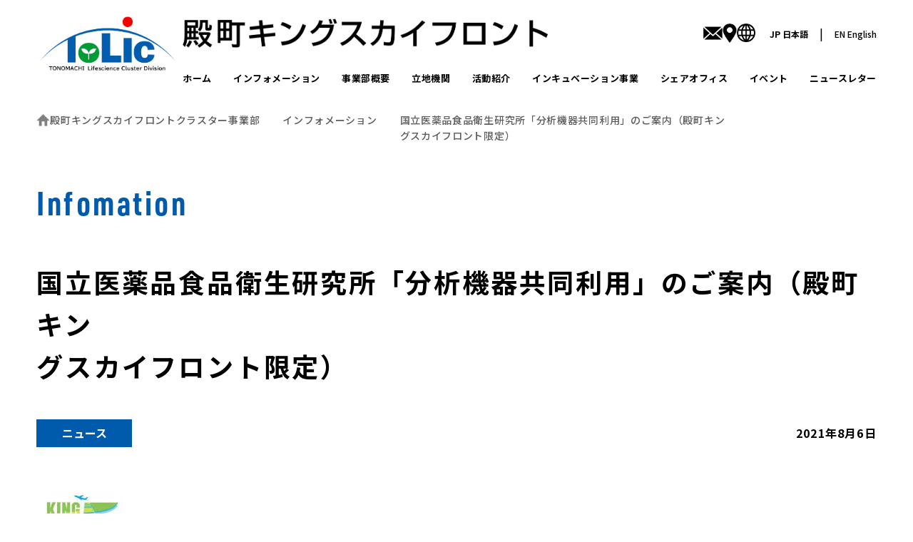

--- FILE ---
content_type: text/html; charset=UTF-8
request_url: https://tonomachi-ksf.kawasaki-net.ne.jp/info/%e5%9b%bd%e7%ab%8b%e5%8c%bb%e8%96%ac%e5%93%81%e9%a3%9f%e5%93%81%e8%a1%9b%e7%94%9f%e7%a0%94%e7%a9%b6%e6%89%80%e3%80%8c%e5%88%86%e6%9e%90%e6%a9%9f%e5%99%a8%e5%85%b1%e5%90%8c%e5%88%a9%e7%94%a8%e3%80%8d/
body_size: 8206
content:

<!DOCTYPE html>
<html lang="ja">
<head>
<!-- Google tag (gtag.js) -->
<script async src="https://www.googletagmanager.com/gtag/js?id=G-J3HGW4DHMP"></script>
<script>
  window.dataLayer = window.dataLayer || [];
  function gtag(){dataLayer.push(arguments);}
  gtag('js', new Date());

  gtag('config', 'G-J3HGW4DHMP');
</script>
<meta charset="UTF-8">
<meta name="viewport" content="width=device-width, initial-scale=1.0, maximum-scale=1.0">
<meta name="format-detection" content="telephone=no">
<meta http-equiv="X-UA-Compatible" content="ie=edge">
<title>国立医薬品食品衛生研究所「分析機器共同利用」のご案内（殿町キングスカイフロント限定） &#8211; 殿町キングスカイフロントクラスター事業部</title>
<meta name='robots' content='max-image-preview:large' />
<link rel="alternate" type="application/rss+xml" title="殿町キングスカイフロントクラスター事業部 &raquo; フィード" href="https://tonomachi-ksf.kawasaki-net.ne.jp/feed/" />
<link rel="alternate" type="application/rss+xml" title="殿町キングスカイフロントクラスター事業部 &raquo; コメントフィード" href="https://tonomachi-ksf.kawasaki-net.ne.jp/comments/feed/" />
<link rel="alternate" title="oEmbed (JSON)" type="application/json+oembed" href="https://tonomachi-ksf.kawasaki-net.ne.jp/wp-json/oembed/1.0/embed?url=https%3A%2F%2Ftonomachi-ksf.kawasaki-net.ne.jp%2Finfo%2F%25e5%259b%25bd%25e7%25ab%258b%25e5%258c%25bb%25e8%2596%25ac%25e5%2593%2581%25e9%25a3%259f%25e5%2593%2581%25e8%25a1%259b%25e7%2594%259f%25e7%25a0%2594%25e7%25a9%25b6%25e6%2589%2580%25e3%2580%258c%25e5%2588%2586%25e6%259e%2590%25e6%25a9%259f%25e5%2599%25a8%25e5%2585%25b1%25e5%2590%258c%25e5%2588%25a9%25e7%2594%25a8%25e3%2580%258d%2F" />
<link rel="alternate" title="oEmbed (XML)" type="text/xml+oembed" href="https://tonomachi-ksf.kawasaki-net.ne.jp/wp-json/oembed/1.0/embed?url=https%3A%2F%2Ftonomachi-ksf.kawasaki-net.ne.jp%2Finfo%2F%25e5%259b%25bd%25e7%25ab%258b%25e5%258c%25bb%25e8%2596%25ac%25e5%2593%2581%25e9%25a3%259f%25e5%2593%2581%25e8%25a1%259b%25e7%2594%259f%25e7%25a0%2594%25e7%25a9%25b6%25e6%2589%2580%25e3%2580%258c%25e5%2588%2586%25e6%259e%2590%25e6%25a9%259f%25e5%2599%25a8%25e5%2585%25b1%25e5%2590%258c%25e5%2588%25a9%25e7%2594%25a8%25e3%2580%258d%2F&#038;format=xml" />
<style id='wp-img-auto-sizes-contain-inline-css' type='text/css'>
img:is([sizes=auto i],[sizes^="auto," i]){contain-intrinsic-size:3000px 1500px}
/*# sourceURL=wp-img-auto-sizes-contain-inline-css */
</style>
<link rel='stylesheet' id='wpcfs-form-css' href='https://tonomachi-ksf.kawasaki-net.ne.jp/wp-content/plugins/wp-custom-fields-search/templates/form.css?ver=6.9' type='text/css' media='all' />
<style id='wp-emoji-styles-inline-css' type='text/css'>

	img.wp-smiley, img.emoji {
		display: inline !important;
		border: none !important;
		box-shadow: none !important;
		height: 1em !important;
		width: 1em !important;
		margin: 0 0.07em !important;
		vertical-align: -0.1em !important;
		background: none !important;
		padding: 0 !important;
	}
/*# sourceURL=wp-emoji-styles-inline-css */
</style>
<link rel='stylesheet' id='wp-block-library-css' href='https://tonomachi-ksf.kawasaki-net.ne.jp/wp-includes/css/dist/block-library/style.min.css?ver=6.9' type='text/css' media='all' />
<style id='wp-block-paragraph-inline-css' type='text/css'>
.is-small-text{font-size:.875em}.is-regular-text{font-size:1em}.is-large-text{font-size:2.25em}.is-larger-text{font-size:3em}.has-drop-cap:not(:focus):first-letter{float:left;font-size:8.4em;font-style:normal;font-weight:100;line-height:.68;margin:.05em .1em 0 0;text-transform:uppercase}body.rtl .has-drop-cap:not(:focus):first-letter{float:none;margin-left:.1em}p.has-drop-cap.has-background{overflow:hidden}:root :where(p.has-background){padding:1.25em 2.375em}:where(p.has-text-color:not(.has-link-color)) a{color:inherit}p.has-text-align-left[style*="writing-mode:vertical-lr"],p.has-text-align-right[style*="writing-mode:vertical-rl"]{rotate:180deg}
/*# sourceURL=https://tonomachi-ksf.kawasaki-net.ne.jp/wp-includes/blocks/paragraph/style.min.css */
</style>
<style id='global-styles-inline-css' type='text/css'>
:root{--wp--preset--aspect-ratio--square: 1;--wp--preset--aspect-ratio--4-3: 4/3;--wp--preset--aspect-ratio--3-4: 3/4;--wp--preset--aspect-ratio--3-2: 3/2;--wp--preset--aspect-ratio--2-3: 2/3;--wp--preset--aspect-ratio--16-9: 16/9;--wp--preset--aspect-ratio--9-16: 9/16;--wp--preset--color--black: #000000;--wp--preset--color--cyan-bluish-gray: #abb8c3;--wp--preset--color--white: #ffffff;--wp--preset--color--pale-pink: #f78da7;--wp--preset--color--vivid-red: #cf2e2e;--wp--preset--color--luminous-vivid-orange: #ff6900;--wp--preset--color--luminous-vivid-amber: #fcb900;--wp--preset--color--light-green-cyan: #7bdcb5;--wp--preset--color--vivid-green-cyan: #00d084;--wp--preset--color--pale-cyan-blue: #8ed1fc;--wp--preset--color--vivid-cyan-blue: #0693e3;--wp--preset--color--vivid-purple: #9b51e0;--wp--preset--gradient--vivid-cyan-blue-to-vivid-purple: linear-gradient(135deg,rgb(6,147,227) 0%,rgb(155,81,224) 100%);--wp--preset--gradient--light-green-cyan-to-vivid-green-cyan: linear-gradient(135deg,rgb(122,220,180) 0%,rgb(0,208,130) 100%);--wp--preset--gradient--luminous-vivid-amber-to-luminous-vivid-orange: linear-gradient(135deg,rgb(252,185,0) 0%,rgb(255,105,0) 100%);--wp--preset--gradient--luminous-vivid-orange-to-vivid-red: linear-gradient(135deg,rgb(255,105,0) 0%,rgb(207,46,46) 100%);--wp--preset--gradient--very-light-gray-to-cyan-bluish-gray: linear-gradient(135deg,rgb(238,238,238) 0%,rgb(169,184,195) 100%);--wp--preset--gradient--cool-to-warm-spectrum: linear-gradient(135deg,rgb(74,234,220) 0%,rgb(151,120,209) 20%,rgb(207,42,186) 40%,rgb(238,44,130) 60%,rgb(251,105,98) 80%,rgb(254,248,76) 100%);--wp--preset--gradient--blush-light-purple: linear-gradient(135deg,rgb(255,206,236) 0%,rgb(152,150,240) 100%);--wp--preset--gradient--blush-bordeaux: linear-gradient(135deg,rgb(254,205,165) 0%,rgb(254,45,45) 50%,rgb(107,0,62) 100%);--wp--preset--gradient--luminous-dusk: linear-gradient(135deg,rgb(255,203,112) 0%,rgb(199,81,192) 50%,rgb(65,88,208) 100%);--wp--preset--gradient--pale-ocean: linear-gradient(135deg,rgb(255,245,203) 0%,rgb(182,227,212) 50%,rgb(51,167,181) 100%);--wp--preset--gradient--electric-grass: linear-gradient(135deg,rgb(202,248,128) 0%,rgb(113,206,126) 100%);--wp--preset--gradient--midnight: linear-gradient(135deg,rgb(2,3,129) 0%,rgb(40,116,252) 100%);--wp--preset--font-size--small: 13px;--wp--preset--font-size--medium: 20px;--wp--preset--font-size--large: 36px;--wp--preset--font-size--x-large: 42px;--wp--preset--spacing--20: 0.44rem;--wp--preset--spacing--30: 0.67rem;--wp--preset--spacing--40: 1rem;--wp--preset--spacing--50: 1.5rem;--wp--preset--spacing--60: 2.25rem;--wp--preset--spacing--70: 3.38rem;--wp--preset--spacing--80: 5.06rem;--wp--preset--shadow--natural: 6px 6px 9px rgba(0, 0, 0, 0.2);--wp--preset--shadow--deep: 12px 12px 50px rgba(0, 0, 0, 0.4);--wp--preset--shadow--sharp: 6px 6px 0px rgba(0, 0, 0, 0.2);--wp--preset--shadow--outlined: 6px 6px 0px -3px rgb(255, 255, 255), 6px 6px rgb(0, 0, 0);--wp--preset--shadow--crisp: 6px 6px 0px rgb(0, 0, 0);}:where(.is-layout-flex){gap: 0.5em;}:where(.is-layout-grid){gap: 0.5em;}body .is-layout-flex{display: flex;}.is-layout-flex{flex-wrap: wrap;align-items: center;}.is-layout-flex > :is(*, div){margin: 0;}body .is-layout-grid{display: grid;}.is-layout-grid > :is(*, div){margin: 0;}:where(.wp-block-columns.is-layout-flex){gap: 2em;}:where(.wp-block-columns.is-layout-grid){gap: 2em;}:where(.wp-block-post-template.is-layout-flex){gap: 1.25em;}:where(.wp-block-post-template.is-layout-grid){gap: 1.25em;}.has-black-color{color: var(--wp--preset--color--black) !important;}.has-cyan-bluish-gray-color{color: var(--wp--preset--color--cyan-bluish-gray) !important;}.has-white-color{color: var(--wp--preset--color--white) !important;}.has-pale-pink-color{color: var(--wp--preset--color--pale-pink) !important;}.has-vivid-red-color{color: var(--wp--preset--color--vivid-red) !important;}.has-luminous-vivid-orange-color{color: var(--wp--preset--color--luminous-vivid-orange) !important;}.has-luminous-vivid-amber-color{color: var(--wp--preset--color--luminous-vivid-amber) !important;}.has-light-green-cyan-color{color: var(--wp--preset--color--light-green-cyan) !important;}.has-vivid-green-cyan-color{color: var(--wp--preset--color--vivid-green-cyan) !important;}.has-pale-cyan-blue-color{color: var(--wp--preset--color--pale-cyan-blue) !important;}.has-vivid-cyan-blue-color{color: var(--wp--preset--color--vivid-cyan-blue) !important;}.has-vivid-purple-color{color: var(--wp--preset--color--vivid-purple) !important;}.has-black-background-color{background-color: var(--wp--preset--color--black) !important;}.has-cyan-bluish-gray-background-color{background-color: var(--wp--preset--color--cyan-bluish-gray) !important;}.has-white-background-color{background-color: var(--wp--preset--color--white) !important;}.has-pale-pink-background-color{background-color: var(--wp--preset--color--pale-pink) !important;}.has-vivid-red-background-color{background-color: var(--wp--preset--color--vivid-red) !important;}.has-luminous-vivid-orange-background-color{background-color: var(--wp--preset--color--luminous-vivid-orange) !important;}.has-luminous-vivid-amber-background-color{background-color: var(--wp--preset--color--luminous-vivid-amber) !important;}.has-light-green-cyan-background-color{background-color: var(--wp--preset--color--light-green-cyan) !important;}.has-vivid-green-cyan-background-color{background-color: var(--wp--preset--color--vivid-green-cyan) !important;}.has-pale-cyan-blue-background-color{background-color: var(--wp--preset--color--pale-cyan-blue) !important;}.has-vivid-cyan-blue-background-color{background-color: var(--wp--preset--color--vivid-cyan-blue) !important;}.has-vivid-purple-background-color{background-color: var(--wp--preset--color--vivid-purple) !important;}.has-black-border-color{border-color: var(--wp--preset--color--black) !important;}.has-cyan-bluish-gray-border-color{border-color: var(--wp--preset--color--cyan-bluish-gray) !important;}.has-white-border-color{border-color: var(--wp--preset--color--white) !important;}.has-pale-pink-border-color{border-color: var(--wp--preset--color--pale-pink) !important;}.has-vivid-red-border-color{border-color: var(--wp--preset--color--vivid-red) !important;}.has-luminous-vivid-orange-border-color{border-color: var(--wp--preset--color--luminous-vivid-orange) !important;}.has-luminous-vivid-amber-border-color{border-color: var(--wp--preset--color--luminous-vivid-amber) !important;}.has-light-green-cyan-border-color{border-color: var(--wp--preset--color--light-green-cyan) !important;}.has-vivid-green-cyan-border-color{border-color: var(--wp--preset--color--vivid-green-cyan) !important;}.has-pale-cyan-blue-border-color{border-color: var(--wp--preset--color--pale-cyan-blue) !important;}.has-vivid-cyan-blue-border-color{border-color: var(--wp--preset--color--vivid-cyan-blue) !important;}.has-vivid-purple-border-color{border-color: var(--wp--preset--color--vivid-purple) !important;}.has-vivid-cyan-blue-to-vivid-purple-gradient-background{background: var(--wp--preset--gradient--vivid-cyan-blue-to-vivid-purple) !important;}.has-light-green-cyan-to-vivid-green-cyan-gradient-background{background: var(--wp--preset--gradient--light-green-cyan-to-vivid-green-cyan) !important;}.has-luminous-vivid-amber-to-luminous-vivid-orange-gradient-background{background: var(--wp--preset--gradient--luminous-vivid-amber-to-luminous-vivid-orange) !important;}.has-luminous-vivid-orange-to-vivid-red-gradient-background{background: var(--wp--preset--gradient--luminous-vivid-orange-to-vivid-red) !important;}.has-very-light-gray-to-cyan-bluish-gray-gradient-background{background: var(--wp--preset--gradient--very-light-gray-to-cyan-bluish-gray) !important;}.has-cool-to-warm-spectrum-gradient-background{background: var(--wp--preset--gradient--cool-to-warm-spectrum) !important;}.has-blush-light-purple-gradient-background{background: var(--wp--preset--gradient--blush-light-purple) !important;}.has-blush-bordeaux-gradient-background{background: var(--wp--preset--gradient--blush-bordeaux) !important;}.has-luminous-dusk-gradient-background{background: var(--wp--preset--gradient--luminous-dusk) !important;}.has-pale-ocean-gradient-background{background: var(--wp--preset--gradient--pale-ocean) !important;}.has-electric-grass-gradient-background{background: var(--wp--preset--gradient--electric-grass) !important;}.has-midnight-gradient-background{background: var(--wp--preset--gradient--midnight) !important;}.has-small-font-size{font-size: var(--wp--preset--font-size--small) !important;}.has-medium-font-size{font-size: var(--wp--preset--font-size--medium) !important;}.has-large-font-size{font-size: var(--wp--preset--font-size--large) !important;}.has-x-large-font-size{font-size: var(--wp--preset--font-size--x-large) !important;}
/*# sourceURL=global-styles-inline-css */
</style>

<style id='classic-theme-styles-inline-css' type='text/css'>
/*! This file is auto-generated */
.wp-block-button__link{color:#fff;background-color:#32373c;border-radius:9999px;box-shadow:none;text-decoration:none;padding:calc(.667em + 2px) calc(1.333em + 2px);font-size:1.125em}.wp-block-file__button{background:#32373c;color:#fff;text-decoration:none}
/*# sourceURL=/wp-includes/css/classic-themes.min.css */
</style>
<link rel='stylesheet' id='contact-form-7-css' href='https://tonomachi-ksf.kawasaki-net.ne.jp/wp-content/plugins/contact-form-7/includes/css/styles.css?ver=6.0.3' type='text/css' media='all' />
<link rel='stylesheet' id='my-css' href='https://tonomachi-ksf.kawasaki-net.ne.jp/wp-content/themes/tonomachi_theme/assets/css/style.css?ver=1.0.0' type='text/css' media='all' />
<link rel='stylesheet' id='df-css' href='https://tonomachi-ksf.kawasaki-net.ne.jp/wp-content/themes/tonomachi_theme/style.css?ver=all' type='text/css' media='all' />
<style id='akismet-widget-style-inline-css' type='text/css'>

			.a-stats {
				--akismet-color-mid-green: #357b49;
				--akismet-color-white: #fff;
				--akismet-color-light-grey: #f6f7f7;

				max-width: 350px;
				width: auto;
			}

			.a-stats * {
				all: unset;
				box-sizing: border-box;
			}

			.a-stats strong {
				font-weight: 600;
			}

			.a-stats a.a-stats__link,
			.a-stats a.a-stats__link:visited,
			.a-stats a.a-stats__link:active {
				background: var(--akismet-color-mid-green);
				border: none;
				box-shadow: none;
				border-radius: 8px;
				color: var(--akismet-color-white);
				cursor: pointer;
				display: block;
				font-family: -apple-system, BlinkMacSystemFont, 'Segoe UI', 'Roboto', 'Oxygen-Sans', 'Ubuntu', 'Cantarell', 'Helvetica Neue', sans-serif;
				font-weight: 500;
				padding: 12px;
				text-align: center;
				text-decoration: none;
				transition: all 0.2s ease;
			}

			/* Extra specificity to deal with TwentyTwentyOne focus style */
			.widget .a-stats a.a-stats__link:focus {
				background: var(--akismet-color-mid-green);
				color: var(--akismet-color-white);
				text-decoration: none;
			}

			.a-stats a.a-stats__link:hover {
				filter: brightness(110%);
				box-shadow: 0 4px 12px rgba(0, 0, 0, 0.06), 0 0 2px rgba(0, 0, 0, 0.16);
			}

			.a-stats .count {
				color: var(--akismet-color-white);
				display: block;
				font-size: 1.5em;
				line-height: 1.4;
				padding: 0 13px;
				white-space: nowrap;
			}
		
/*# sourceURL=akismet-widget-style-inline-css */
</style>
<link rel='stylesheet' id='wp-pagenavi-css' href='https://tonomachi-ksf.kawasaki-net.ne.jp/wp-content/plugins/wp-pagenavi/pagenavi-css.css?ver=2.70' type='text/css' media='all' />
<script type="text/javascript" src="https://tonomachi-ksf.kawasaki-net.ne.jp/wp-includes/js/jquery/jquery.min.js?ver=3.7.1" id="jquery-core-js"></script>
<script type="text/javascript" src="https://tonomachi-ksf.kawasaki-net.ne.jp/wp-includes/js/jquery/jquery-migrate.min.js?ver=3.4.1" id="jquery-migrate-js"></script>
<link rel="https://api.w.org/" href="https://tonomachi-ksf.kawasaki-net.ne.jp/wp-json/" /><link rel="alternate" title="JSON" type="application/json" href="https://tonomachi-ksf.kawasaki-net.ne.jp/wp-json/wp/v2/info/2038" /><link rel="EditURI" type="application/rsd+xml" title="RSD" href="https://tonomachi-ksf.kawasaki-net.ne.jp/xmlrpc.php?rsd" />
<meta name="generator" content="WordPress 6.9" />
<link rel="canonical" href="https://tonomachi-ksf.kawasaki-net.ne.jp/info/%e5%9b%bd%e7%ab%8b%e5%8c%bb%e8%96%ac%e5%93%81%e9%a3%9f%e5%93%81%e8%a1%9b%e7%94%9f%e7%a0%94%e7%a9%b6%e6%89%80%e3%80%8c%e5%88%86%e6%9e%90%e6%a9%9f%e5%99%a8%e5%85%b1%e5%90%8c%e5%88%a9%e7%94%a8%e3%80%8d/" />
<link rel='shortlink' href='https://tonomachi-ksf.kawasaki-net.ne.jp/?p=2038' />
<style type="text/css">.recentcomments a{display:inline !important;padding:0 !important;margin:0 !important;}</style></head>

<body class="wp-singular info-template-default single single-info postid-2038 wp-theme-tonomachi_theme">
<header class="l-header" role="banner">
<div class="l-inner">
<div class="l-header__row">

<div class="l-header__logo">
	<a href="https://tonomachi-ksf.kawasaki-net.ne.jp/">
		<img src="https://tonomachi-ksf.kawasaki-net.ne.jp/wp-content/themes/tonomachi_theme/assets/img/common/logo.png" alt="殿町キングスカイフロントクラスター事業部">
	</a>
</div>

<div class="l-header__content">
	<div class="l-header__content__row">
					<div class="l-header__ttl">
				<img src="https://tonomachi-ksf.kawasaki-net.ne.jp/wp-content/themes/tonomachi_theme/assets/img/common/logo_ttl.png" alt="殿町キングスカイフロントクラスター事業部">
			</div>
		
		<div class="l-header__icon">
			<a href="https://tonomachi-ksf.kawasaki-net.ne.jp/contact/">
				<img class="l-header__icon--mail" src="https://tonomachi-ksf.kawasaki-net.ne.jp/wp-content/themes/tonomachi_theme/assets/img/common/header_mail.png" alt="メール">
			</a>
			<a href="https://tonomachi-ksf.kawasaki-net.ne.jp/access/">
				<img class="l-header__icon--map" src="https://tonomachi-ksf.kawasaki-net.ne.jp/wp-content/themes/tonomachi_theme/assets/img/common/header_map.png" alt="地図">
			</a>
			<a href="javascript:void(0)" style="pointer-events: none;">
				<img class="l-header__icon--lang" src="https://tonomachi-ksf.kawasaki-net.ne.jp/wp-content/themes/tonomachi_theme/assets/img/common/header_lang.png" alt="言語">
			</a>
		</div>
		<div class="l-header__lang">
			<a href="javascript:void(0)" style="pointer-events: none; font-weight: 700;">JP<span class="u-visible-sm"> 日本語</span></a>　|　<a href="https://tonomachi-ksf.kawasaki-net.ne.jp/en/">EN<span class="u-visible-sm"> English</span></a>
		</div>
	</div>

	<nav class="l-header__nav">
		<ul>
			<li>
				<a href="https://tonomachi-ksf.kawasaki-net.ne.jp/">
					ホーム
				</a>
			</li>
			<li>
				<a href="https://tonomachi-ksf.kawasaki-net.ne.jp/info/">
					インフォメーション
				</a>
			</li>
			<li>
				<a href="https://tonomachi-ksf.kawasaki-net.ne.jp/business/">
					事業部概要
				</a>
			</li>
			<li>
				<a href="https://tonomachi-ksf.kawasaki-net.ne.jp/institution/">
					立地機関
				</a>
			</li>
			<li>
				<a href="https://tonomachi-ksf.kawasaki-net.ne.jp/activities/">
					活動紹介
				</a>
			</li>
			<li>
				<a href="https://iconm-service.kawasaki-net.ne.jp/" target="_blank" rel="noopener noreferrer">
					インキュベーション事業
				</a>
			</li>
			<li>
				<a href="https://tonomachi-ksf.kawasaki-net.ne.jp/office/">
					シェアオフィス
				</a>
			</li>
			<li>
				<a href="https://tonomachi-ksf.kawasaki-net.ne.jp/event/">
					イベント
				</a>
			</li>
			<li>
				<a href="https://tonomachi-ksf.kawasaki-net.ne.jp/newsletter/newsletter/">
					ニュースレター
				</a>
			</li>
		</ul>
	</nav>
</div>


<div class="l-header__drawer c-drawer">
	<input id="drawer" class="c-drawer__checkbox" type="checkbox" />
	<label class="c-drawer__icon" for="drawer"><span></span></label>
	<label class="c-drawer__close" for="drawer"></label>
	
<div class="c-drawer__content">
	<nav class="c-drawer__nav">
		<ul>
			<li>
				<a href="https://tonomachi-ksf.kawasaki-net.ne.jp/">
					ホーム
				</a>
			</li>
			<li>
				<a href="https://tonomachi-ksf.kawasaki-net.ne.jp/info/">
					インフォメーション
				</a>
			</li>
			<li>
				<a href="https://tonomachi-ksf.kawasaki-net.ne.jp/business/">
					事業部概要
				</a>
			</li>
			<li>
				<a href="https://tonomachi-ksf.kawasaki-net.ne.jp/institution/">
					立地機関
				</a>
			</li>
			<li>
				<a href="https://tonomachi-ksf.kawasaki-net.ne.jp/activities/">
					活動紹介
				</a>
			</li>
			<li>
				<a href="https://iconm-service.kawasaki-net.ne.jp/" target="_blank" rel="noopener noreferrer">
					インキュベーション事業
				</a>
			</li>
			<li>
				<a href="https://tonomachi-ksf.kawasaki-net.ne.jp/office/">
					シェアオフィス
				</a>
			</li>
			<li>
				<a href="https://tonomachi-ksf.kawasaki-net.ne.jp/event/">
					イベント
				</a>
			</li>
			<li>
				<a href="https://tonomachi-ksf.kawasaki-net.ne.jp/newsletter/newsletter/">
					ニュースレター
				</a>
			</li>
			<li>
				<a href="https://tonomachi-ksf.kawasaki-net.ne.jp/contact/">
					お問い合わせ
				</a>
			</li>
			<li>
				<a href="https://tonomachi-ksf.kawasaki-net.ne.jp/access/">
					アクセス
				</a>
			</li>
		</ul>
	</nav>
</div>
</div>

</div>
</div>
</header>

<div class="l-breadcrumb l-breadcrumb--top">
	<div class="l-inner">
		<nav class="l-breadcrumb__nav"><ol><li><a href="https://tonomachi-ksf.kawasaki-net.ne.jp/">殿町キングスカイフロントクラスター事業部</a></li><li><span class="l-breadcrumb__bridge"></span></li><li><a href="https://tonomachi-ksf.kawasaki-net.ne.jp/info/">インフォメーション</a></li><li><span class="l-breadcrumb__bridge"></span></li><li><span class="l-breadcrumb__current">国立医薬品食品衛生研究所「分析機器共同利用」のご案内（殿町キン<br>グスカイフロント限定）</span></li></ol></nav>	</div>
</div>

<div class="l-content">
<div class="l-inner">

<main class="l-main" role="main">
<div class="l-content__single">


<article class="p-entry p-entry--single post-2038 info type-info status-publish hentry cats-news">

	<div class="p-entry__head">Infomation</div>

	<div class="p-entry__header">
		<h1 class="p-entry__ttl">国立医薬品食品衛生研究所「分析機器共同利用」のご案内（殿町キン<br>グスカイフロント限定）</h1>
		<div class="p-entry__meta">
			<div class="c-media-info__category p-entry__category">
									<a class="c-media-info__category  c-media-info__category--news" href="https://tonomachi-ksf.kawasaki-net.ne.jp/cats/news/">ニュース</a>							</div>
			<time class="p-entry__published" datetime="2021-08-06T11:15:00+09:00">2021年8月6日</time>
		</div>
	</div>

	<div class="p-entry__body">
		<div class="p-entry-content">
		
<div class="img-pdf">
<a class="img" href="/pdf/nihs.jpg" data-fancybox="images"><img decoding="async" src="/pdf/nihs.jpg" alt="国立医薬品食品衛生研究所「分析機器共同利用」のご案内画像"></a>
<a class="btn" href="/pdf/NIHS.pdf" target="_blank" rel="noopener noreferrer">PDFはこちら</a>
</div>



<p></p>
				</div>
	</div>
		
</article>

</div>
</main>


</div>
</div>



	
<div class="l-breadcrumb l-breadcrumb--bottom">
	<div class="l-inner">
		<nav class="l-breadcrumb__nav"><ol><li><a href="https://tonomachi-ksf.kawasaki-net.ne.jp/">殿町キングスカイフロントクラスター事業部</a></li><li><span class="l-breadcrumb__bridge"></span></li><li><a href="https://tonomachi-ksf.kawasaki-net.ne.jp/info/">インフォメーション</a></li><li><span class="l-breadcrumb__bridge"></span></li><li><span class="l-breadcrumb__current">国立医薬品食品衛生研究所「分析機器共同利用」のご案内（殿町キン<br>グスカイフロント限定）</span></li></ol></nav>	</div>
</div>
<footer class="l-footer" role="contentinfo">
<div class="l-inner">
<div class="l-footer__row">

<div class="l-footer__logo">
	<a href="https://tonomachi-ksf.kawasaki-net.ne.jp/">
		<img src="https://tonomachi-ksf.kawasaki-net.ne.jp/wp-content/themes/tonomachi_theme/assets/img/common/logo.png" alt="殿町キングスカイフロントクラスター事業部">
	</a>
</div>

<div class="l-footer__info">
	<h3>
		<img src="https://tonomachi-ksf.kawasaki-net.ne.jp/wp-content/themes/tonomachi_theme/assets/img/common/logo_ttl.png" alt="殿町キングスカイフロントクラスター事業部">
	</h3>
	<address>
		〒210-0821<br>
		神奈川県川崎市川崎区殿町3-25-14<br>
		ナノ医療イノベーションセンター（iCONM）<br>
		TEL: 044-589-4780<br>
		FAX: 044-589-4786
	</address>
	<div class="l-footer__contact">
		<a class="c-btn-arrow c-btn-arrow--footer" href="https://tonomachi-ksf.kawasaki-net.ne.jp/contact/">お問い合わせ</a>
	</div>
</div>

<nav class="l-footer__nav">
	<ul>
		<li>
			<a href="https://tonomachi-ksf.kawasaki-net.ne.jp/">
				ホーム
			</a>
		</li>
		<li>
			<a href="https://tonomachi-ksf.kawasaki-net.ne.jp/info/">
				インフォメーション
			</a>
		</li>
		<li>
			<a href="https://tonomachi-ksf.kawasaki-net.ne.jp/business/">
				事業部概要
			</a>
		</li>
		<li>
			<a href="https://tonomachi-ksf.kawasaki-net.ne.jp/institution/">
				立地機関
			</a>
		</li>
		<li>
			<a href="https://tonomachi-ksf.kawasaki-net.ne.jp/activities/">
				活動紹介
			</a>
		</li>
	</ul>
	<ul>
		<li>
			<a href="https://iconm-service.kawasaki-net.ne.jp/" target="_blank" rel="noopener noreferrer">
				インキュベーション事業
			</a>
		</li>
		<li>
			<a href="https://tonomachi-ksf.kawasaki-net.ne.jp/office/">
				シェアオフィス
			</a>
		</li>
		<li>
			<a href="https://tonomachi-ksf.kawasaki-net.ne.jp/event/">
				イベント
			</a>
		</li>
		<li>
			<a href="https://tonomachi-ksf.kawasaki-net.ne.jp/newsletter/newsletter/">
				ニュースレター
			</a>
		</li>
		<li class="l-footer__nav__youtube u-hidden-md">
			<a href="https://www.youtube.com/channel/UCcfwNZ7AMRYz3BHXry18nXg" target="_blank" rel="noopener noreferrer">
				<img src="https://tonomachi-ksf.kawasaki-net.ne.jp/wp-content/themes/tonomachi_theme/assets/img/common/youtube.png" alt="YouTube">
			</a>
		</li>
	</ul>
</nav>

</div>

<ul class="l-footer__link">
	<li>
		<a href="https://tonomachi-ksf.kawasaki-net.ne.jp/privacy/">プライバシーポリシー</a>
	</li>
	<li>
		<a href="https://tonomachi-ksf.kawasaki-net.ne.jp/siteterm/">サイト利用規約</a>
	</li>
</ul>

<div class="l-footer__youtube u-visible-md">
	<a href="https://www.youtube.com/channel/UCcfwNZ7AMRYz3BHXry18nXg" target="_blank" rel="noopener noreferrer">
		<img src="https://tonomachi-ksf.kawasaki-net.ne.jp/wp-content/themes/tonomachi_theme/assets/img/common/youtube.png" alt="YouTube">
	</a>
</div>

<div class="l-footer__copy">
	<small>&copy; 2026 <a href="https://tonomachi-ksf.kawasaki-net.ne.jp/">川崎市産業振興財団</a> All Rights Reserved.</small>
</div>

</div>
</footer>
<script type="speculationrules">
{"prefetch":[{"source":"document","where":{"and":[{"href_matches":"/*"},{"not":{"href_matches":["/wp-*.php","/wp-admin/*","/wp-content/uploads/*","/wp-content/*","/wp-content/plugins/*","/wp-content/themes/tonomachi_theme/*","/*\\?(.+)"]}},{"not":{"selector_matches":"a[rel~=\"nofollow\"]"}},{"not":{"selector_matches":".no-prefetch, .no-prefetch a"}}]},"eagerness":"conservative"}]}
</script>
<script type="text/javascript" id="vk-ltc-js-js-extra">
/* <![CDATA[ */
var vkLtc = {"ajaxurl":"https://tonomachi-ksf.kawasaki-net.ne.jp/wp-admin/admin-ajax.php"};
//# sourceURL=vk-ltc-js-js-extra
/* ]]> */
</script>
<script type="text/javascript" src="https://tonomachi-ksf.kawasaki-net.ne.jp/wp-content/plugins/vk-link-target-controller/js/script.min.js?ver=1.7.7.0" id="vk-ltc-js-js"></script>
<script type="text/javascript" src="https://tonomachi-ksf.kawasaki-net.ne.jp/wp-includes/js/dist/hooks.min.js?ver=dd5603f07f9220ed27f1" id="wp-hooks-js"></script>
<script type="text/javascript" src="https://tonomachi-ksf.kawasaki-net.ne.jp/wp-includes/js/dist/i18n.min.js?ver=c26c3dc7bed366793375" id="wp-i18n-js"></script>
<script type="text/javascript" id="wp-i18n-js-after">
/* <![CDATA[ */
wp.i18n.setLocaleData( { 'text direction\u0004ltr': [ 'ltr' ] } );
//# sourceURL=wp-i18n-js-after
/* ]]> */
</script>
<script type="text/javascript" src="https://tonomachi-ksf.kawasaki-net.ne.jp/wp-content/plugins/contact-form-7/includes/swv/js/index.js?ver=6.0.3" id="swv-js"></script>
<script type="text/javascript" id="contact-form-7-js-translations">
/* <![CDATA[ */
( function( domain, translations ) {
	var localeData = translations.locale_data[ domain ] || translations.locale_data.messages;
	localeData[""].domain = domain;
	wp.i18n.setLocaleData( localeData, domain );
} )( "contact-form-7", {"translation-revision-date":"2025-01-14 04:07:30+0000","generator":"GlotPress\/4.0.1","domain":"messages","locale_data":{"messages":{"":{"domain":"messages","plural-forms":"nplurals=1; plural=0;","lang":"ja_JP"},"This contact form is placed in the wrong place.":["\u3053\u306e\u30b3\u30f3\u30bf\u30af\u30c8\u30d5\u30a9\u30fc\u30e0\u306f\u9593\u9055\u3063\u305f\u4f4d\u7f6e\u306b\u7f6e\u304b\u308c\u3066\u3044\u307e\u3059\u3002"],"Error:":["\u30a8\u30e9\u30fc:"]}},"comment":{"reference":"includes\/js\/index.js"}} );
//# sourceURL=contact-form-7-js-translations
/* ]]> */
</script>
<script type="text/javascript" id="contact-form-7-js-before">
/* <![CDATA[ */
var wpcf7 = {
    "api": {
        "root": "https:\/\/tonomachi-ksf.kawasaki-net.ne.jp\/wp-json\/",
        "namespace": "contact-form-7\/v1"
    }
};
//# sourceURL=contact-form-7-js-before
/* ]]> */
</script>
<script type="text/javascript" src="https://tonomachi-ksf.kawasaki-net.ne.jp/wp-content/plugins/contact-form-7/includes/js/index.js?ver=6.0.3" id="contact-form-7-js"></script>
<script type="text/javascript" src="https://tonomachi-ksf.kawasaki-net.ne.jp/wp-content/themes/tonomachi_theme/assets/js/script.js?ver=1.0.0" id="my-js"></script>
<script id="wp-emoji-settings" type="application/json">
{"baseUrl":"https://s.w.org/images/core/emoji/17.0.2/72x72/","ext":".png","svgUrl":"https://s.w.org/images/core/emoji/17.0.2/svg/","svgExt":".svg","source":{"concatemoji":"https://tonomachi-ksf.kawasaki-net.ne.jp/wp-includes/js/wp-emoji-release.min.js?ver=6.9"}}
</script>
<script type="module">
/* <![CDATA[ */
/*! This file is auto-generated */
const a=JSON.parse(document.getElementById("wp-emoji-settings").textContent),o=(window._wpemojiSettings=a,"wpEmojiSettingsSupports"),s=["flag","emoji"];function i(e){try{var t={supportTests:e,timestamp:(new Date).valueOf()};sessionStorage.setItem(o,JSON.stringify(t))}catch(e){}}function c(e,t,n){e.clearRect(0,0,e.canvas.width,e.canvas.height),e.fillText(t,0,0);t=new Uint32Array(e.getImageData(0,0,e.canvas.width,e.canvas.height).data);e.clearRect(0,0,e.canvas.width,e.canvas.height),e.fillText(n,0,0);const a=new Uint32Array(e.getImageData(0,0,e.canvas.width,e.canvas.height).data);return t.every((e,t)=>e===a[t])}function p(e,t){e.clearRect(0,0,e.canvas.width,e.canvas.height),e.fillText(t,0,0);var n=e.getImageData(16,16,1,1);for(let e=0;e<n.data.length;e++)if(0!==n.data[e])return!1;return!0}function u(e,t,n,a){switch(t){case"flag":return n(e,"\ud83c\udff3\ufe0f\u200d\u26a7\ufe0f","\ud83c\udff3\ufe0f\u200b\u26a7\ufe0f")?!1:!n(e,"\ud83c\udde8\ud83c\uddf6","\ud83c\udde8\u200b\ud83c\uddf6")&&!n(e,"\ud83c\udff4\udb40\udc67\udb40\udc62\udb40\udc65\udb40\udc6e\udb40\udc67\udb40\udc7f","\ud83c\udff4\u200b\udb40\udc67\u200b\udb40\udc62\u200b\udb40\udc65\u200b\udb40\udc6e\u200b\udb40\udc67\u200b\udb40\udc7f");case"emoji":return!a(e,"\ud83e\u1fac8")}return!1}function f(e,t,n,a){let r;const o=(r="undefined"!=typeof WorkerGlobalScope&&self instanceof WorkerGlobalScope?new OffscreenCanvas(300,150):document.createElement("canvas")).getContext("2d",{willReadFrequently:!0}),s=(o.textBaseline="top",o.font="600 32px Arial",{});return e.forEach(e=>{s[e]=t(o,e,n,a)}),s}function r(e){var t=document.createElement("script");t.src=e,t.defer=!0,document.head.appendChild(t)}a.supports={everything:!0,everythingExceptFlag:!0},new Promise(t=>{let n=function(){try{var e=JSON.parse(sessionStorage.getItem(o));if("object"==typeof e&&"number"==typeof e.timestamp&&(new Date).valueOf()<e.timestamp+604800&&"object"==typeof e.supportTests)return e.supportTests}catch(e){}return null}();if(!n){if("undefined"!=typeof Worker&&"undefined"!=typeof OffscreenCanvas&&"undefined"!=typeof URL&&URL.createObjectURL&&"undefined"!=typeof Blob)try{var e="postMessage("+f.toString()+"("+[JSON.stringify(s),u.toString(),c.toString(),p.toString()].join(",")+"));",a=new Blob([e],{type:"text/javascript"});const r=new Worker(URL.createObjectURL(a),{name:"wpTestEmojiSupports"});return void(r.onmessage=e=>{i(n=e.data),r.terminate(),t(n)})}catch(e){}i(n=f(s,u,c,p))}t(n)}).then(e=>{for(const n in e)a.supports[n]=e[n],a.supports.everything=a.supports.everything&&a.supports[n],"flag"!==n&&(a.supports.everythingExceptFlag=a.supports.everythingExceptFlag&&a.supports[n]);var t;a.supports.everythingExceptFlag=a.supports.everythingExceptFlag&&!a.supports.flag,a.supports.everything||((t=a.source||{}).concatemoji?r(t.concatemoji):t.wpemoji&&t.twemoji&&(r(t.twemoji),r(t.wpemoji)))});
//# sourceURL=https://tonomachi-ksf.kawasaki-net.ne.jp/wp-includes/js/wp-emoji-loader.min.js
/* ]]> */
</script>
</body>
</html>


--- FILE ---
content_type: text/css
request_url: https://tonomachi-ksf.kawasaki-net.ne.jp/wp-content/themes/tonomachi_theme/style.css?ver=all
body_size: 49
content:
/*
Theme Name: Tonomachi_Theme
Version: 1.0.0
*/
